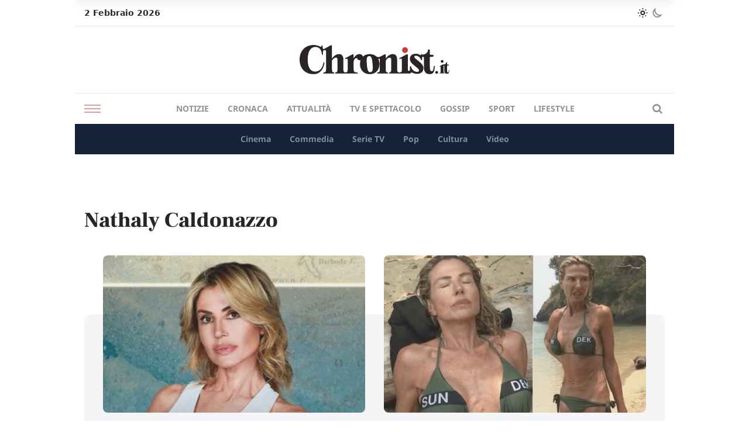

--- FILE ---
content_type: text/html; charset=UTF-8
request_url: https://chronist.it/tag/nathaly-caldonazzo/
body_size: 13771
content:
<!DOCTYPE html>
<html lang="it-IT">
<head>
  <meta charset="UTF-8">
  <meta name="viewport" content="width=device-width, initial-scale=1.0">
  <meta http-equiv="X-UA-Compatible" content="ie=edge">

  <!-- Init dark mode -->
  <script>
    // On page load or when changing themes, best to add inline in `head` to avoid FOUC
    if (localStorage.chronistScreenMode === 'dark' || (!('chronistScreenMode' in localStorage) && window.matchMedia('(prefers-color-scheme: dark)').matches)) {
      document.documentElement.classList.add('dark')
    } else {
      document.documentElement.classList.remove('dark')
    }
  </script>

  <meta name='robots' content='noindex, follow' />

	<!-- This site is optimized with the Yoast SEO Premium plugin v23.2 (Yoast SEO v26.8) - https://yoast.com/product/yoast-seo-premium-wordpress/ -->
	<title>Nathaly Caldonazzo - Chronist</title>
	<meta name="description" content="Chronist Nathaly Caldonazzo" />
	<meta property="og:locale" content="it_IT" />
	<meta property="og:type" content="article" />
	<meta property="og:title" content="Nathaly Caldonazzo" />
	<meta property="og:description" content="Chronist - Nathaly Caldonazzo %" />
	<meta property="og:url" content="https://chronist.it/tag/nathaly-caldonazzo/" />
	<meta property="og:site_name" content="Chronist" />
	<meta name="twitter:card" content="summary_large_image" />
	<script type="application/ld+json" class="yoast-schema-graph">{"@context":"https://schema.org","@graph":[{"@type":"CollectionPage","@id":"https://chronist.it/tag/nathaly-caldonazzo/","url":"https://chronist.it/tag/nathaly-caldonazzo/","name":"Nathaly Caldonazzo - Chronist","isPartOf":{"@id":"https://chronist.it/#website"},"primaryImageOfPage":{"@id":"https://chronist.it/tag/nathaly-caldonazzo/#primaryimage"},"image":{"@id":"https://chronist.it/tag/nathaly-caldonazzo/#primaryimage"},"thumbnailUrl":"https://chronist.it/wp-content/uploads/2023/05/Nathaly-Caldonazzo-smaschera-gli-autori-dellIsola-dei-Famosi-Mi-chiedono-di-litigare-con-Cecchi-Paone.png","description":"Chronist Nathaly Caldonazzo","breadcrumb":{"@id":"https://chronist.it/tag/nathaly-caldonazzo/#breadcrumb"},"inLanguage":"it-IT"},{"@type":"ImageObject","inLanguage":"it-IT","@id":"https://chronist.it/tag/nathaly-caldonazzo/#primaryimage","url":"https://chronist.it/wp-content/uploads/2023/05/Nathaly-Caldonazzo-smaschera-gli-autori-dellIsola-dei-Famosi-Mi-chiedono-di-litigare-con-Cecchi-Paone.png","contentUrl":"https://chronist.it/wp-content/uploads/2023/05/Nathaly-Caldonazzo-smaschera-gli-autori-dellIsola-dei-Famosi-Mi-chiedono-di-litigare-con-Cecchi-Paone.png","width":1200,"height":720,"caption":"Nathaly Caldonazzo smaschera gli autori dell'Isola dei Famosi Guardate che sono loro che Mi chiedono di litigare con Cecchi Paone"},{"@type":"BreadcrumbList","@id":"https://chronist.it/tag/nathaly-caldonazzo/#breadcrumb","itemListElement":[{"@type":"ListItem","position":1,"name":"Home","item":"https://chronist.it/"},{"@type":"ListItem","position":2,"name":"Nathaly Caldonazzo"}]},{"@type":"WebSite","@id":"https://chronist.it/#website","url":"https://chronist.it/","name":"Chronist.it","description":"L&#039;informazione dritta al punto.","publisher":{"@id":"https://chronist.it/#organization"},"potentialAction":[{"@type":"SearchAction","target":{"@type":"EntryPoint","urlTemplate":"https://chronist.it/?s={search_term_string}"},"query-input":{"@type":"PropertyValueSpecification","valueRequired":true,"valueName":"search_term_string"}}],"inLanguage":"it-IT"},{"@type":"Organization","@id":"https://chronist.it/#organization","name":"Chronist srl","url":"https://chronist.it/","logo":{"@type":"ImageObject","inLanguage":"it-IT","@id":"https://chronist.it/#/schema/logo/image/","url":"https://chronist.it/wp-content/uploads/2022/10/Chronist_Logo_Tavola-disegno-1.png","contentUrl":"https://chronist.it/wp-content/uploads/2022/10/Chronist_Logo_Tavola-disegno-1.png","width":2048,"height":535,"caption":"Chronist srl"},"image":{"@id":"https://chronist.it/#/schema/logo/image/"}}]}</script>
	<!-- / Yoast SEO Premium plugin. -->


<link rel='dns-prefetch' href='//cdn.iubenda.com' />
<link rel='dns-prefetch' href='//www.googletagmanager.com' />
<script type="text/javascript" id="wpp-js" src="https://chronist.it/wp-content/plugins/wordpress-popular-posts/assets/js/wpp.min.js?ver=7.3.6" data-sampling="0" data-sampling-rate="100" data-api-url="https://chronist.it/wp-json/wordpress-popular-posts" data-post-id="0" data-token="4074c528aa" data-lang="0" data-debug="0"></script>
<link rel="alternate" type="application/rss+xml" title="Chronist &raquo; Nathaly Caldonazzo Feed del tag" href="https://chronist.it/tag/nathaly-caldonazzo/feed/" />
<style id='wp-img-auto-sizes-contain-inline-css' type='text/css'>
img:is([sizes=auto i],[sizes^="auto," i]){contain-intrinsic-size:3000px 1500px}
/*# sourceURL=wp-img-auto-sizes-contain-inline-css */
</style>

<style id='wp-emoji-styles-inline-css' type='text/css'>

	img.wp-smiley, img.emoji {
		display: inline !important;
		border: none !important;
		box-shadow: none !important;
		height: 1em !important;
		width: 1em !important;
		margin: 0 0.07em !important;
		vertical-align: -0.1em !important;
		background: none !important;
		padding: 0 !important;
	}
/*# sourceURL=wp-emoji-styles-inline-css */
</style>
<link rel='stylesheet' id='wp-block-library-css' href='https://chronist.it/wp-includes/css/dist/block-library/style.min.css?ver=6.9' type='text/css' media='all' />
<style id='global-styles-inline-css' type='text/css'>
:root{--wp--preset--aspect-ratio--square: 1;--wp--preset--aspect-ratio--4-3: 4/3;--wp--preset--aspect-ratio--3-4: 3/4;--wp--preset--aspect-ratio--3-2: 3/2;--wp--preset--aspect-ratio--2-3: 2/3;--wp--preset--aspect-ratio--16-9: 16/9;--wp--preset--aspect-ratio--9-16: 9/16;--wp--preset--color--black: #000000;--wp--preset--color--cyan-bluish-gray: #abb8c3;--wp--preset--color--white: #ffffff;--wp--preset--color--pale-pink: #f78da7;--wp--preset--color--vivid-red: #cf2e2e;--wp--preset--color--luminous-vivid-orange: #ff6900;--wp--preset--color--luminous-vivid-amber: #fcb900;--wp--preset--color--light-green-cyan: #7bdcb5;--wp--preset--color--vivid-green-cyan: #00d084;--wp--preset--color--pale-cyan-blue: #8ed1fc;--wp--preset--color--vivid-cyan-blue: #0693e3;--wp--preset--color--vivid-purple: #9b51e0;--wp--preset--gradient--vivid-cyan-blue-to-vivid-purple: linear-gradient(135deg,rgb(6,147,227) 0%,rgb(155,81,224) 100%);--wp--preset--gradient--light-green-cyan-to-vivid-green-cyan: linear-gradient(135deg,rgb(122,220,180) 0%,rgb(0,208,130) 100%);--wp--preset--gradient--luminous-vivid-amber-to-luminous-vivid-orange: linear-gradient(135deg,rgb(252,185,0) 0%,rgb(255,105,0) 100%);--wp--preset--gradient--luminous-vivid-orange-to-vivid-red: linear-gradient(135deg,rgb(255,105,0) 0%,rgb(207,46,46) 100%);--wp--preset--gradient--very-light-gray-to-cyan-bluish-gray: linear-gradient(135deg,rgb(238,238,238) 0%,rgb(169,184,195) 100%);--wp--preset--gradient--cool-to-warm-spectrum: linear-gradient(135deg,rgb(74,234,220) 0%,rgb(151,120,209) 20%,rgb(207,42,186) 40%,rgb(238,44,130) 60%,rgb(251,105,98) 80%,rgb(254,248,76) 100%);--wp--preset--gradient--blush-light-purple: linear-gradient(135deg,rgb(255,206,236) 0%,rgb(152,150,240) 100%);--wp--preset--gradient--blush-bordeaux: linear-gradient(135deg,rgb(254,205,165) 0%,rgb(254,45,45) 50%,rgb(107,0,62) 100%);--wp--preset--gradient--luminous-dusk: linear-gradient(135deg,rgb(255,203,112) 0%,rgb(199,81,192) 50%,rgb(65,88,208) 100%);--wp--preset--gradient--pale-ocean: linear-gradient(135deg,rgb(255,245,203) 0%,rgb(182,227,212) 50%,rgb(51,167,181) 100%);--wp--preset--gradient--electric-grass: linear-gradient(135deg,rgb(202,248,128) 0%,rgb(113,206,126) 100%);--wp--preset--gradient--midnight: linear-gradient(135deg,rgb(2,3,129) 0%,rgb(40,116,252) 100%);--wp--preset--font-size--small: 13px;--wp--preset--font-size--medium: 20px;--wp--preset--font-size--large: 36px;--wp--preset--font-size--x-large: 42px;--wp--preset--spacing--20: 0.44rem;--wp--preset--spacing--30: 0.67rem;--wp--preset--spacing--40: 1rem;--wp--preset--spacing--50: 1.5rem;--wp--preset--spacing--60: 2.25rem;--wp--preset--spacing--70: 3.38rem;--wp--preset--spacing--80: 5.06rem;--wp--preset--shadow--natural: 6px 6px 9px rgba(0, 0, 0, 0.2);--wp--preset--shadow--deep: 12px 12px 50px rgba(0, 0, 0, 0.4);--wp--preset--shadow--sharp: 6px 6px 0px rgba(0, 0, 0, 0.2);--wp--preset--shadow--outlined: 6px 6px 0px -3px rgb(255, 255, 255), 6px 6px rgb(0, 0, 0);--wp--preset--shadow--crisp: 6px 6px 0px rgb(0, 0, 0);}:where(.is-layout-flex){gap: 0.5em;}:where(.is-layout-grid){gap: 0.5em;}body .is-layout-flex{display: flex;}.is-layout-flex{flex-wrap: wrap;align-items: center;}.is-layout-flex > :is(*, div){margin: 0;}body .is-layout-grid{display: grid;}.is-layout-grid > :is(*, div){margin: 0;}:where(.wp-block-columns.is-layout-flex){gap: 2em;}:where(.wp-block-columns.is-layout-grid){gap: 2em;}:where(.wp-block-post-template.is-layout-flex){gap: 1.25em;}:where(.wp-block-post-template.is-layout-grid){gap: 1.25em;}.has-black-color{color: var(--wp--preset--color--black) !important;}.has-cyan-bluish-gray-color{color: var(--wp--preset--color--cyan-bluish-gray) !important;}.has-white-color{color: var(--wp--preset--color--white) !important;}.has-pale-pink-color{color: var(--wp--preset--color--pale-pink) !important;}.has-vivid-red-color{color: var(--wp--preset--color--vivid-red) !important;}.has-luminous-vivid-orange-color{color: var(--wp--preset--color--luminous-vivid-orange) !important;}.has-luminous-vivid-amber-color{color: var(--wp--preset--color--luminous-vivid-amber) !important;}.has-light-green-cyan-color{color: var(--wp--preset--color--light-green-cyan) !important;}.has-vivid-green-cyan-color{color: var(--wp--preset--color--vivid-green-cyan) !important;}.has-pale-cyan-blue-color{color: var(--wp--preset--color--pale-cyan-blue) !important;}.has-vivid-cyan-blue-color{color: var(--wp--preset--color--vivid-cyan-blue) !important;}.has-vivid-purple-color{color: var(--wp--preset--color--vivid-purple) !important;}.has-black-background-color{background-color: var(--wp--preset--color--black) !important;}.has-cyan-bluish-gray-background-color{background-color: var(--wp--preset--color--cyan-bluish-gray) !important;}.has-white-background-color{background-color: var(--wp--preset--color--white) !important;}.has-pale-pink-background-color{background-color: var(--wp--preset--color--pale-pink) !important;}.has-vivid-red-background-color{background-color: var(--wp--preset--color--vivid-red) !important;}.has-luminous-vivid-orange-background-color{background-color: var(--wp--preset--color--luminous-vivid-orange) !important;}.has-luminous-vivid-amber-background-color{background-color: var(--wp--preset--color--luminous-vivid-amber) !important;}.has-light-green-cyan-background-color{background-color: var(--wp--preset--color--light-green-cyan) !important;}.has-vivid-green-cyan-background-color{background-color: var(--wp--preset--color--vivid-green-cyan) !important;}.has-pale-cyan-blue-background-color{background-color: var(--wp--preset--color--pale-cyan-blue) !important;}.has-vivid-cyan-blue-background-color{background-color: var(--wp--preset--color--vivid-cyan-blue) !important;}.has-vivid-purple-background-color{background-color: var(--wp--preset--color--vivid-purple) !important;}.has-black-border-color{border-color: var(--wp--preset--color--black) !important;}.has-cyan-bluish-gray-border-color{border-color: var(--wp--preset--color--cyan-bluish-gray) !important;}.has-white-border-color{border-color: var(--wp--preset--color--white) !important;}.has-pale-pink-border-color{border-color: var(--wp--preset--color--pale-pink) !important;}.has-vivid-red-border-color{border-color: var(--wp--preset--color--vivid-red) !important;}.has-luminous-vivid-orange-border-color{border-color: var(--wp--preset--color--luminous-vivid-orange) !important;}.has-luminous-vivid-amber-border-color{border-color: var(--wp--preset--color--luminous-vivid-amber) !important;}.has-light-green-cyan-border-color{border-color: var(--wp--preset--color--light-green-cyan) !important;}.has-vivid-green-cyan-border-color{border-color: var(--wp--preset--color--vivid-green-cyan) !important;}.has-pale-cyan-blue-border-color{border-color: var(--wp--preset--color--pale-cyan-blue) !important;}.has-vivid-cyan-blue-border-color{border-color: var(--wp--preset--color--vivid-cyan-blue) !important;}.has-vivid-purple-border-color{border-color: var(--wp--preset--color--vivid-purple) !important;}.has-vivid-cyan-blue-to-vivid-purple-gradient-background{background: var(--wp--preset--gradient--vivid-cyan-blue-to-vivid-purple) !important;}.has-light-green-cyan-to-vivid-green-cyan-gradient-background{background: var(--wp--preset--gradient--light-green-cyan-to-vivid-green-cyan) !important;}.has-luminous-vivid-amber-to-luminous-vivid-orange-gradient-background{background: var(--wp--preset--gradient--luminous-vivid-amber-to-luminous-vivid-orange) !important;}.has-luminous-vivid-orange-to-vivid-red-gradient-background{background: var(--wp--preset--gradient--luminous-vivid-orange-to-vivid-red) !important;}.has-very-light-gray-to-cyan-bluish-gray-gradient-background{background: var(--wp--preset--gradient--very-light-gray-to-cyan-bluish-gray) !important;}.has-cool-to-warm-spectrum-gradient-background{background: var(--wp--preset--gradient--cool-to-warm-spectrum) !important;}.has-blush-light-purple-gradient-background{background: var(--wp--preset--gradient--blush-light-purple) !important;}.has-blush-bordeaux-gradient-background{background: var(--wp--preset--gradient--blush-bordeaux) !important;}.has-luminous-dusk-gradient-background{background: var(--wp--preset--gradient--luminous-dusk) !important;}.has-pale-ocean-gradient-background{background: var(--wp--preset--gradient--pale-ocean) !important;}.has-electric-grass-gradient-background{background: var(--wp--preset--gradient--electric-grass) !important;}.has-midnight-gradient-background{background: var(--wp--preset--gradient--midnight) !important;}.has-small-font-size{font-size: var(--wp--preset--font-size--small) !important;}.has-medium-font-size{font-size: var(--wp--preset--font-size--medium) !important;}.has-large-font-size{font-size: var(--wp--preset--font-size--large) !important;}.has-x-large-font-size{font-size: var(--wp--preset--font-size--x-large) !important;}
/*# sourceURL=global-styles-inline-css */
</style>

<style id='classic-theme-styles-inline-css' type='text/css'>
/*! This file is auto-generated */
.wp-block-button__link{color:#fff;background-color:#32373c;border-radius:9999px;box-shadow:none;text-decoration:none;padding:calc(.667em + 2px) calc(1.333em + 2px);font-size:1.125em}.wp-block-file__button{background:#32373c;color:#fff;text-decoration:none}
/*# sourceURL=/wp-includes/css/classic-themes.min.css */
</style>
<link rel='stylesheet' id='contact-form-7-css' href='https://chronist.it/wp-content/plugins/contact-form-7/includes/css/styles.css?ver=6.1.4' type='text/css' media='all' />
<link rel='stylesheet' id='gn-frontend-gnfollow-style-css' href='https://chronist.it/wp-content/plugins/gn-publisher/assets/css/gn-frontend-gnfollow.min.css?ver=1.5.26' type='text/css' media='all' />
<link rel='stylesheet' id='wpa-css-css' href='https://chronist.it/wp-content/plugins/honeypot/includes/css/wpa.css?ver=2.3.04' type='text/css' media='all' />
<link rel='stylesheet' id='wordpress-popular-posts-css-css' href='https://chronist.it/wp-content/plugins/wordpress-popular-posts/assets/css/wpp.css?ver=7.3.6' type='text/css' media='all' />
<link rel='stylesheet' id='chronist-style-css' href='https://chronist.it/wp-content/themes/chronist-ads/style.css?ver=1698336287' type='text/css' media='all' />
<link rel='stylesheet' id='chronist-fontello-css' href='https://chronist.it/wp-content/themes/chronist-ads/assets/fontello/css/fontello.css?ver=1698336287' type='text/css' media='all' />
<link rel='stylesheet' id='chronist-dynamic-style-css' href='https://chronist.it/wp-content/themes/chronist-ads/build/index.css?ver=1698336287' type='text/css' media='all' />

<script  type="text/javascript" class=" _iub_cs_skip" type="text/javascript" id="iubenda-head-inline-scripts-0">
/* <![CDATA[ */
var _iub = _iub || [];
_iub.csConfiguration = {"askConsentAtCookiePolicyUpdate":true,"enableTcf":true,"floatingPreferencesButtonDisplay":"bottom-right","googleAdditionalConsentMode":true,"perPurposeConsent":true,"siteId":3198300,"tcfPurposes":{"2":"consent_only","3":"consent_only","4":"consent_only","5":"consent_only","6":"consent_only","7":"consent_only","8":"consent_only","9":"consent_only","10":"consent_only"},"whitelabel":false,"cookiePolicyId":80005104,"lang":"it", "banner":{ "acceptButtonCaptionColor":"#FFFFFF","acceptButtonColor":"#0073CE","acceptButtonDisplay":true,"backgroundColor":"#FFFFFF","closeButtonRejects":true,"customizeButtonCaptionColor":"#4D4D4D","customizeButtonColor":"#DADADA","customizeButtonDisplay":true,"explicitWithdrawal":true,"listPurposes":true,"position":"float-top-center","textColor":"#000000" }};

//# sourceURL=iubenda-head-inline-scripts-0
/* ]]> */
</script>
<script  type="text/javascript" class=" _iub_cs_skip" type="text/javascript" src="//cdn.iubenda.com/cs/tcf/stub-v2.js?ver=3.12.5" id="iubenda-head-scripts-0-js"></script>
<script  type="text/javascript" class=" _iub_cs_skip" type="text/javascript" src="//cdn.iubenda.com/cs/tcf/safe-tcf-v2.js?ver=3.12.5" id="iubenda-head-scripts-1-js"></script>
<script  type="text/javascript" charset="UTF-8" async="" class=" _iub_cs_skip" type="text/javascript" src="//cdn.iubenda.com/cs/iubenda_cs.js?ver=3.12.5" id="iubenda-head-scripts-2-js"></script>
<script type="text/javascript" src="https://chronist.it/wp-includes/js/jquery/jquery.min.js?ver=3.7.1" id="jquery-core-js"></script>
<script type="text/javascript" src="https://chronist.it/wp-includes/js/jquery/jquery-migrate.min.js?ver=3.4.1" id="jquery-migrate-js"></script>

<!-- Snippet del tag Google (gtag.js) aggiunto da Site Kit -->
<!-- Snippet Google Analytics aggiunto da Site Kit -->
<script type="text/javascript" src="https://www.googletagmanager.com/gtag/js?id=GT-P3MGCQB" id="google_gtagjs-js" async></script>
<script type="text/javascript" id="google_gtagjs-js-after">
/* <![CDATA[ */
window.dataLayer = window.dataLayer || [];function gtag(){dataLayer.push(arguments);}
gtag("set","linker",{"domains":["chronist.it"]});
gtag("js", new Date());
gtag("set", "developer_id.dZTNiMT", true);
gtag("config", "GT-P3MGCQB");
//# sourceURL=google_gtagjs-js-after
/* ]]> */
</script>
<meta name="generator" content="WordPress 6.9" />
<meta name="generator" content="Site Kit by Google 1.170.0" />            <style id="wpp-loading-animation-styles">@-webkit-keyframes bgslide{from{background-position-x:0}to{background-position-x:-200%}}@keyframes bgslide{from{background-position-x:0}to{background-position-x:-200%}}.wpp-widget-block-placeholder,.wpp-shortcode-placeholder{margin:0 auto;width:60px;height:3px;background:#dd3737;background:linear-gradient(90deg,#dd3737 0%,#571313 10%,#dd3737 100%);background-size:200% auto;border-radius:3px;-webkit-animation:bgslide 1s infinite linear;animation:bgslide 1s infinite linear}</style>
            <meta name="google-site-verification" content="YDp4EQ-WM7cA5CKq2SXu-EAbZhRjuoEEHClxEXqOyNE"><!-- Nessuna versione HTML AMP disponibile per questo URL. -->
<!-- Snippet Google Tag Manager aggiunto da Site Kit -->
<script type="text/javascript">
/* <![CDATA[ */

			( function( w, d, s, l, i ) {
				w[l] = w[l] || [];
				w[l].push( {'gtm.start': new Date().getTime(), event: 'gtm.js'} );
				var f = d.getElementsByTagName( s )[0],
					j = d.createElement( s ), dl = l != 'dataLayer' ? '&l=' + l : '';
				j.async = true;
				j.src = 'https://www.googletagmanager.com/gtm.js?id=' + i + dl;
				f.parentNode.insertBefore( j, f );
			} )( window, document, 'script', 'dataLayer', 'GTM-KTQGPC9F' );
			
/* ]]> */
</script>

<!-- Termina lo snippet Google Tag Manager aggiunto da Site Kit -->
<link rel="icon" href="https://chronist.it/wp-content/uploads/2022/06/cropped-favicon-chronist-32x32.jpeg" sizes="32x32" />
<link rel="icon" href="https://chronist.it/wp-content/uploads/2022/06/cropped-favicon-chronist-192x192.jpeg" sizes="192x192" />
<link rel="apple-touch-icon" href="https://chronist.it/wp-content/uploads/2022/06/cropped-favicon-chronist-180x180.jpeg" />
<meta name="msapplication-TileImage" content="https://chronist.it/wp-content/uploads/2022/06/cropped-favicon-chronist-270x270.jpeg" />

  <!-- Start cookieyes banner -->
  <!-- <script id="cookieyes" type="text/javascript" src="https://cdn-cookieyes.com/client_data/2c3d43b26d72e3f22adb4494/script.js"></script> -->
  <!-- End cookieyes banner -->
  <script src="https://cdn.dopamina.beintoo.net/scripts/tags.js" async></script>
  <script>
    // Init
    window.beintootag = [];
  </script>
</head>

<body class="archive tag tag-nathaly-caldonazzo tag-3320 wp-embed-responsive wp-theme-chronist-ads bg-white dark:bg-dark-300 text-dark-100 dark:text-light-100 h-full">

<!-- Ad: skin -->
<div style="height:1px;width:1px;" id="skin" class="ad"><script>window.beintootag.push("skin");</script></div>
<!-- Inizio wrapper -->
<div class="flex flex-col h-full min-h-screen">
  <div class="relative content_with_ad bg-white dark:bg-dark-300 mx-auto">

    <!-- Ad mobile: footer_atf -->
    <div id="footer_atf-container" class="flex md:hidden justify-center">
      <div style="width:320px;" id="footer_atf"><script>window.beintootag.push("footer_atf");</script></div>    </div>

    <!-- Header -->
    <header class="sticky top-0 md:relative header-full z-20">
  <!-- Top bar -->
  <div id="top-bar" class="w-full hidden md:block bg-white dark:bg-dark-200">
    <div class="container flex items-center py-2 mx-auto px-4 border-b border-gray-200 dark:border-transparent">
      <div class="flex-1">      
        <p class="text-sm font-bold">
          2 Febbraio 2026        </p>
      </div>
  
      <div class="flex items-center">
        <ul class="flex text-sm gap-4">
          <li>
            <button id="light-mode" class="bg-transparent text-sm opacity-100 dark:opacity-50 hover:opacity-100 hover:text-primary dark:hover:opacity-100 transition-all">
              <i class="icon-sun text-lg"></i>
            </button>
          </li>
          <li>
            <button id="dark-mode" class="bg-transparent text-sm opacity-50 dark:opacity-100 dark:hover:opacity-100 hover:opacity-100 hover:text-primary dark:hover:text-primary transition-all">
              <i class="icon-moon text-lg"></i>
            </button>
          </li>
        </ul>
      </div>
    </div>
  </div> <!-- fine top bar -->

  <!-- Center bar (logo) -->
  <div class="w-full mx-auto relative z-50 main-nav-wrapper border-b border-b-gray-200 dark:border-b-gray-900 md:border-none">
    <div class="bg-white dark:bg-dark-300 relative container mx-auto z-20">
      <div class="w-full px-4 py-2 md:py-0 md:px-0 flex items-center justify-between md:justify-center">
        <button class="menu-trigger md:hidden group">
          <span class="block h-[2px] w-[28px] bg-primary opacity-50 group-hover:opacity-100 my-1 mx-auto"></span>
          <span class="block h-[2px] w-[28px] bg-primary opacity-50 group-hover:opacity-100 my-1 mx-auto"></span>
          <span class="block h-[2px] w-[28px] bg-primary opacity-50 group-hover:opacity-100 my-1 mx-auto"></span>
        </button>
  
        <a class="logo-link block my-4 md:my-8" href="https://chronist.it">
          <img class="dark-mode hidden dark:block extended-logo h-[25px] md:h-[50px] w-auto" src="https://chronist.it/wp-content/themes/chronist-ads/img/logo-light.svg" alt="Nathaly Caldonazzo smaschera gli autori dell&#8217;Isola dei Famosi: &#8220;Mi chiedono di litigare con Cecchi Paone&#8221; (header logo)" />
          <img class="light-mode block dark:hidden extended-logo h-[25px] md:h-[50px] w-auto" src="https://chronist.it/wp-content/themes/chronist-ads/img/logo-dark.svg" alt="Nathaly Caldonazzo smaschera gli autori dell&#8217;Isola dei Famosi: &#8220;Mi chiedono di litigare con Cecchi Paone&#8221; (header logo)" />
        </a>
  
        <div class="md:hidden">
          <i class="search-trigger icon-search text-lg cursor-pointer opacity-50 hover:opacity-100 transition-opacity" aria-hidden="true"></i>
        </div>
      </div>
    </div><!-- fine center bar -->

    <!-- Bottom bar (navigation) -->
    <div class="bg-white dark:bg-dark-300 hidden md:block container mx-auto border-t border-b border-gray-200 dark:border-neutral-800">
      <div class="relative flex">
        <button class="menu-trigger group ml-4">
          <span class="block h-[2px] w-[28px] bg-primary opacity-50 group-hover:opacity-100 my-1 mx-auto"></span>
          <span class="block h-[2px] w-[28px] bg-primary opacity-50 group-hover:opacity-100 my-1 mx-auto"></span>
          <span class="block h-[2px] w-[28px] bg-primary opacity-50 group-hover:opacity-100 my-1 mx-auto"></span>
        </button>

        <nav class="flex-1 w-full">
          <!-- Inject category colors in the DOM -->
          <span class="opacity-0 bg-cinema"></span>
          <span class="opacity-0 bg-serie-tv"></span>
          <span class="opacity-0 bg-cultura"></span>
          <span class="opacity-0 bg-gossip"></span>
          <span class="opacity-0 bg-tv-e-spettacolo"></span>
          <ul id="menu-toheader" class="flex items-center justify-center px-4"><li  id="menu-item-802" class="menu-item menu-item-type-custom menu-item-object-custom menu-item-home menu-item-has-children dropdown group nav-item nav-item-802"><a href="https://chronist.it/" class="block font-meta font-bold text-sm uppercase p-4 nav-link whitespace-nowrap opacity:50 hover:opacity-100 transition-all opacity-50 hover:opacity-100 dropdown-toggle group-hover:opacity-100" data-bs-toggle="dropdown" aria-haspopup="true" aria-expanded="false">Notizie</a>
<ul class="dropdown-menu bg-secondary-100 dark:bg-dark-200 group flex left-0 w-full justify-center text-light-100 absolute opacity-0 pointer-events-none group-hover:opacity-100 group-hover:pointer-events-auto transition-all depth_0">
	<li  id="menu-item-806" class="menu-item menu-item-type-taxonomy menu-item-object-category nav-item nav-item-806"><a href="https://chronist.it/category/cinema/" class="block font-meta font-bold text-sm p-4 dropdown-item whitespace-nowrap opacity:50 hover:opacity-100 transition-all opacity-50 hover:opacity-100">Cinema</a></li>
	<li  id="menu-item-24736" class="menu-item menu-item-type-taxonomy menu-item-object-category nav-item nav-item-24736"><a href="https://chronist.it/category/commedia/" class="block font-meta font-bold text-sm p-4 dropdown-item whitespace-nowrap opacity:50 hover:opacity-100 transition-all opacity-50 hover:opacity-100">Commedia</a></li>
	<li  id="menu-item-799" class="menu-item menu-item-type-taxonomy menu-item-object-category nav-item nav-item-799"><a href="https://chronist.it/category/serie-tv/" class="block font-meta font-bold text-sm p-4 dropdown-item whitespace-nowrap opacity:50 hover:opacity-100 transition-all opacity-50 hover:opacity-100">Serie TV</a></li>
	<li  id="menu-item-54595" class="menu-item menu-item-type-taxonomy menu-item-object-category nav-item nav-item-54595"><a href="https://chronist.it/category/pop/" class="block font-meta font-bold text-sm p-4 dropdown-item whitespace-nowrap opacity:50 hover:opacity-100 transition-all opacity-50 hover:opacity-100">Pop</a></li>
	<li  id="menu-item-15062" class="menu-item menu-item-type-taxonomy menu-item-object-category nav-item nav-item-15062"><a href="https://chronist.it/category/cultura/" class="block font-meta font-bold text-sm p-4 dropdown-item whitespace-nowrap opacity:50 hover:opacity-100 transition-all opacity-50 hover:opacity-100">Cultura</a></li>
	<li  id="menu-item-27962" class="menu-item menu-item-type-post_type menu-item-object-page nav-item nav-item-27962"><a href="https://chronist.it/video/" class="block font-meta font-bold text-sm p-4 dropdown-item whitespace-nowrap opacity:50 hover:opacity-100 transition-all opacity-50 hover:opacity-100">Video</a></li>
</ul>
</li>
<li  id="menu-item-808" class="menu-item menu-item-type-taxonomy menu-item-object-category nav-item nav-item-808"><a href="https://chronist.it/category/cronaca/" class="block font-meta font-bold text-sm uppercase p-4 nav-link whitespace-nowrap opacity:50 hover:opacity-100 transition-all opacity-50 hover:opacity-100">Cronaca</a></li>
<li  id="menu-item-24735" class="menu-item menu-item-type-taxonomy menu-item-object-category nav-item nav-item-24735"><a href="https://chronist.it/category/attualita/" class="block font-meta font-bold text-sm uppercase p-4 nav-link whitespace-nowrap opacity:50 hover:opacity-100 transition-all opacity-50 hover:opacity-100">Attualità</a></li>
<li  id="menu-item-6784" class="menu-item menu-item-type-taxonomy menu-item-object-category nav-item nav-item-6784"><a href="https://chronist.it/category/tv-e-spettacolo-2/" class="block font-meta font-bold text-sm uppercase p-4 nav-link whitespace-nowrap opacity:50 hover:opacity-100 transition-all opacity-50 hover:opacity-100">Tv e Spettacolo</a></li>
<li  id="menu-item-807" class="menu-item menu-item-type-taxonomy menu-item-object-category nav-item nav-item-807"><a href="https://chronist.it/category/gossip/" class="block font-meta font-bold text-sm uppercase p-4 nav-link whitespace-nowrap opacity:50 hover:opacity-100 transition-all opacity-50 hover:opacity-100">Gossip</a></li>
<li  id="menu-item-107443" class="menu-item menu-item-type-taxonomy menu-item-object-category nav-item nav-item-107443"><a href="https://chronist.it/category/sport/" class="block font-meta font-bold text-sm uppercase p-4 nav-link whitespace-nowrap opacity:50 hover:opacity-100 transition-all opacity-50 hover:opacity-100">Sport</a></li>
<li  id="menu-item-24738" class="menu-item menu-item-type-taxonomy menu-item-object-category nav-item nav-item-24738"><a href="https://chronist.it/category/lifestyle/" class="block font-meta font-bold text-sm uppercase p-4 nav-link whitespace-nowrap opacity:50 hover:opacity-100 transition-all opacity-50 hover:opacity-100">Lifestyle</a></li>
</ul>        </nav>

        <div class="header-search-button self-center mr-4">
          <i class="search-trigger icon-search text-lg cursor-pointer opacity-50 hover:opacity-100 transition-opacity" aria-hidden="true"></i>
        </div>
      </div>
    </div><!-- fine bottom bar (navigation) -->
  </div>

</header>
    <header class="header-mini hidden md:block fixed w-full left-0 top-0 z-50 -translate-y-full transition-transform">
  <!-- Center bar (logo) -->
  <div class="content_with_ad max-w-[1320px] mx-auto">
    <div class="bg-white dark:bg-dark-300 relative container mx-auto z-20 border-b border-gray-200 dark:border-transparent">
      <div class="w-full px-4 py-0 flex items-center justify-between">
        <button class="menu-trigger group">
          <span class="block h-[2px] w-[28px] bg-primary opacity-50 group-hover:opacity-100 my-1 mx-auto"></span>
          <span class="block h-[2px] w-[28px] bg-primary opacity-50 group-hover:opacity-100 my-1 mx-auto"></span>
          <span class="block h-[2px] w-[28px] bg-primary opacity-50 group-hover:opacity-100 my-1 mx-auto"></span>
        </button>
  
        <a class="logo-link block my-4" href="https://chronist.it">
          <img class="extended-logo hidden dark:block h-[25px] w-auto" src="https://chronist.it/wp-content/themes/chronist-ads/img/logo-light.svg" alt="Nathaly Caldonazzo smaschera gli autori dell&#8217;Isola dei Famosi: &#8220;Mi chiedono di litigare con Cecchi Paone&#8221; (header logo)" />
          <img class="extended-logo block dark:hidden h-[25px] w-auto" src="https://chronist.it/wp-content/themes/chronist-ads/img/logo-dark.svg" alt="Nathaly Caldonazzo smaschera gli autori dell&#8217;Isola dei Famosi: &#8220;Mi chiedono di litigare con Cecchi Paone&#8221; (header logo)" />
        </a>
  
        <div>
          <i class="search-trigger icon-search text-lg cursor-pointer opacity-50 hover:opacity-100 transition-opacity" aria-hidden="true"></i>
        </div>
      </div>
    </div><!-- fine center bar -->

    <!-- Bottom bar (navigation) -->
    <div class="content_with_ad container navigation absolute -translate-y-full -translate-x-1/2 left-1/2 bg-white dark:bg-dark-200 hidden md:block mx-auto border-b dark:border-t border-gray-200 dark:border-t-neutral-800 dark:border-b-transparent max-w-[1320px]">
      <div class="relative flex">
        <nav class="flex-1 w-full">
          <ul id="menu-toheader-1" class="flex items-center justify-center px-4"><li  class="menu-item menu-item-type-custom menu-item-object-custom menu-item-home menu-item-has-children dropdown group nav-item nav-item-802"><a href="https://chronist.it/" class="block font-meta font-bold text-sm uppercase p-4 nav-link whitespace-nowrap opacity:50 hover:opacity-100 transition-all opacity-50 hover:opacity-100 dropdown-toggle group-hover:opacity-100" data-bs-toggle="dropdown" aria-haspopup="true" aria-expanded="false">Notizie</a></li>
<li  class="menu-item menu-item-type-taxonomy menu-item-object-category nav-item nav-item-808"><a href="https://chronist.it/category/cronaca/" class="block font-meta font-bold text-sm uppercase p-4 nav-link whitespace-nowrap opacity:50 hover:opacity-100 transition-all opacity-50 hover:opacity-100">Cronaca</a></li>
<li  class="menu-item menu-item-type-taxonomy menu-item-object-category nav-item nav-item-24735"><a href="https://chronist.it/category/attualita/" class="block font-meta font-bold text-sm uppercase p-4 nav-link whitespace-nowrap opacity:50 hover:opacity-100 transition-all opacity-50 hover:opacity-100">Attualità</a></li>
<li  class="menu-item menu-item-type-taxonomy menu-item-object-category nav-item nav-item-6784"><a href="https://chronist.it/category/tv-e-spettacolo-2/" class="block font-meta font-bold text-sm uppercase p-4 nav-link whitespace-nowrap opacity:50 hover:opacity-100 transition-all opacity-50 hover:opacity-100">Tv e Spettacolo</a></li>
<li  class="menu-item menu-item-type-taxonomy menu-item-object-category nav-item nav-item-807"><a href="https://chronist.it/category/gossip/" class="block font-meta font-bold text-sm uppercase p-4 nav-link whitespace-nowrap opacity:50 hover:opacity-100 transition-all opacity-50 hover:opacity-100">Gossip</a></li>
<li  class="menu-item menu-item-type-taxonomy menu-item-object-category nav-item nav-item-107443"><a href="https://chronist.it/category/sport/" class="block font-meta font-bold text-sm uppercase p-4 nav-link whitespace-nowrap opacity:50 hover:opacity-100 transition-all opacity-50 hover:opacity-100">Sport</a></li>
<li  class="menu-item menu-item-type-taxonomy menu-item-object-category nav-item nav-item-24738"><a href="https://chronist.it/category/lifestyle/" class="block font-meta font-bold text-sm uppercase p-4 nav-link whitespace-nowrap opacity:50 hover:opacity-100 transition-all opacity-50 hover:opacity-100">Lifestyle</a></li>
</ul>        </nav>
      </div>
    </div><!-- fine bottom bar (navigation) -->
  </div>

</header>

    <!-- Inizio content-wrapper -->
    <div class="flex-1 mb-5 content-wrapper">
<!-- *
  Ad: Masthead atf
-->
<div id="masthead_atf-container" class="mb-0 mt-16 flex justify-center text-center">
  <div style="width:970px;" id="masthead_atf" class="flex items-center justify-center"><script>window.beintootag.push("masthead_atf");</script></div></div>

<main class="relative bg-white dark:bg-dark-300 flex w-full h-full px-0 mt-0 md:mt-[40px] md:px-4">
  <div class="container mx-auto">
    <div class="relative top-0 mb-8">
      <section class="w-full top-0 flex flex-col gap-2 z-10 px-4 md:px-0 py-2 mt-4 md:mt-8">
        <div class="flex items-center text-center md:text-left">
                      <h1 class="text-3xl xl:text-4xl font-bold font-title">Nathaly Caldonazzo</h1>
                  </div>
      </section>

      <!-- Sezione top -->
      <section class="relative">
                  <div class="relative flex flex-col md:flex-row flex-start">
            <div class="absolute bg-light-100 dark:bg-light-200 bottom-0 left-0 w-full md:rounded-xl h-[95%] md:h-[90%] z-0"></div>
            <div class="relative md:py-4 px-4 md:px-8 grid grid-cols-2 gap-8 mb-8">
                
                <article id="post-\35906" class="col-span-2 md:col-span-1  post-35906 post type-post status-publish format-standard has-post-thumbnail hentry category-tv-e-spettacolo-2 tag-mediaset tag-nathaly-caldonazzo" >
                  <div class="relative flex flex-col h-full">
                    <div class="flex-1 mt-4">
                      <a class="group block" href="https://chronist.it/tv-e-spettacolo-2/2023/05/09/nathaly-caldonazzo-smaschera-gli-autori-dellisola-dei-famosi-mi-chiedono-di-litigare-con-cecchi-paone/">
                        <div
                          style="background-image: url('https://chronist.it/wp-content/uploads/2023/05/Nathaly-Caldonazzo-smaschera-gli-autori-dellIsola-dei-Famosi-Mi-chiedono-di-litigare-con-Cecchi-Paone-1000x600.png'); background-size: cover; width:100%;"
                          class='opacity-90 bg-center rounded-lg pb-[60%] group-hover:opacity-100 transition-all'
                         ></div>
                      </a>
  
                      <div class="mt-8 mb-4 ">
                        <div class="my-4">
                          <div class="text-xs font-meta tracking-wider"><a class="text-primary text-opacity-80 hover:text-opacity-100 font-meta uppercase font-bold" href="https://chronist.it/category/tv-e-spettacolo-2/">Tv e Spettacolo</a></div>                        </div>
  
                        <h3>
                          <a href="https://chronist.it/tv-e-spettacolo-2/2023/05/09/nathaly-caldonazzo-smaschera-gli-autori-dellisola-dei-famosi-mi-chiedono-di-litigare-con-cecchi-paone/" class="block font-title text-3xl font-bold text-dark-100 dark:text-light-100 hover:text-gray-500 dark:hover:text-gray-400 transition-all">
                            Nathaly Caldonazzo smaschera gli autori dell&#8217;Isola dei Famosi: &#8220;Mi chiedono di litigare con Cecchi Paone&#8221;                          </a>
                        </h3>
                      </div>
   
                      <div class="my-4 text-lg">
                        <p class="my-4 text-meta text-base lg:text-lg">Ritrovatasi faccia a faccia con il "rivale" del reality, Alessandro Cecchi Paone, e nel frattempo redarguita da Vladimir Luxuria, per giustificare il suo atteggiamento, l'attrice...<a class="ml-1 text-primary text-sm font-bold text-opacity-50 hover:text-opacity-100" href="https://chronist.it/tv-e-spettacolo-2/2023/05/09/nathaly-caldonazzo-smaschera-gli-autori-dellisola-dei-famosi-mi-chiedono-di-litigare-con-cecchi-paone/">Continua a leggere</a></p>                      </div>
                    </div>
                  </div>
                </article>

                <!-- *
                  Ad mobile: box_atf
                -->
                <div style="width:300px;" id="box_atf" class="ad mx-auto my-4 block md:hidden w-full text-center"><script>window.beintootag.push("box_atf");</script></div>  
                <article id="post-\35186" class="col-span-2 md:col-span-1  post-35186 post type-post status-publish format-standard has-post-thumbnail hentry category-tv-e-spettacolo-2 tag-isola-dei-famosi tag-nathaly-caldonazzo tag-salute" >
                  <div class="relative flex flex-col h-full">
                    <div class="flex-1 mt-4">
                      <a class="group block" href="https://chronist.it/tv-e-spettacolo-2/2023/05/04/volete-farla-morire-la-salute-della-caldonazzo-allisola-preoccupa-i-fan-il-precedente/">
                        <div
                          style="background-image: url('https://chronist.it/wp-content/uploads/2023/05/Volete-farla-morire-la-salute-della-Caldonazzo-allIsola-preoccupano-i-fan-il-precedente-1000x600.png'); background-size: cover; width:100%;"
                          class='opacity-90 bg-center rounded-lg pb-[60%] group-hover:opacity-100 transition-all'
                         ></div>
                      </a>
  
                      <div class="mt-8 mb-4 ">
                        <div class="my-4">
                          <div class="text-xs font-meta tracking-wider"><a class="text-primary text-opacity-80 hover:text-opacity-100 font-meta uppercase font-bold" href="https://chronist.it/category/tv-e-spettacolo-2/">Tv e Spettacolo</a></div>                        </div>
  
                        <h3>
                          <a href="https://chronist.it/tv-e-spettacolo-2/2023/05/04/volete-farla-morire-la-salute-della-caldonazzo-allisola-preoccupa-i-fan-il-precedente/" class="block font-title text-3xl font-bold text-dark-100 dark:text-light-100 hover:text-gray-500 dark:hover:text-gray-400 transition-all">
                            &#8220;Volete farla morire&#8221;: la salute della Caldonazzo all&#8217;Isola preoccupa i fan, il precedente                          </a>
                        </h3>
                      </div>
   
                      <div class="my-4 text-lg">
                        <p class="my-4 text-meta text-base lg:text-lg">Dopo il malore di qualche giorno fa, ed in seguito alla sconfitta al televoto che l'ha costretta a proseguire il percorso in solitaria, si sono accesi maggiormente i riflettori sulla sua salute e ...<a class="ml-1 text-primary text-sm font-bold text-opacity-50 hover:text-opacity-100" href="https://chronist.it/tv-e-spettacolo-2/2023/05/04/volete-farla-morire-la-salute-della-caldonazzo-allisola-preoccupa-i-fan-il-precedente/">Continua a leggere</a></p>                      </div>
                    </div>
                  </div>
                </article>

                <!-- *
                  Ad mobile: box_atf
                -->
                  
                <article id="post-\34481" class="col-span-2 md:col-span-1  post-34481 post type-post status-publish format-standard has-post-thumbnail hentry category-tv-e-spettacolo-2 tag-isola-dei-famosi tag-malore tag-nathaly-caldonazzo" >
                  <div class="relative flex flex-col h-full">
                    <div class="flex-1 mt-4">
                      <a class="group block" href="https://chronist.it/tv-e-spettacolo-2/2023/05/01/nathaly-caldonazzo-malore-allisola-dei-famosi-e-magrissima-che-torni-a-casa/">
                        <div
                          style="background-image: url('https://chronist.it/wp-content/uploads/2023/05/Nathaly-Caldonazzo-malore-allIsola-dei-Famosi-E-magrissima-che-torni-a-casa-1000x600.png'); background-size: cover; width:100%;"
                          class='opacity-90 bg-center rounded-lg pb-[60%] group-hover:opacity-100 transition-all'
                         ></div>
                      </a>
  
                      <div class="mt-8 mb-4 ">
                        <div class="my-4">
                          <div class="text-xs font-meta tracking-wider"><a class="text-primary text-opacity-80 hover:text-opacity-100 font-meta uppercase font-bold" href="https://chronist.it/category/tv-e-spettacolo-2/">Tv e Spettacolo</a></div>                        </div>
  
                        <h3>
                          <a href="https://chronist.it/tv-e-spettacolo-2/2023/05/01/nathaly-caldonazzo-malore-allisola-dei-famosi-e-magrissima-che-torni-a-casa/" class="block font-title text-3xl font-bold text-dark-100 dark:text-light-100 hover:text-gray-500 dark:hover:text-gray-400 transition-all">
                            Nathaly Caldonazzo, malore all&#8217;Isola dei Famosi: &#8220;È magrissima, che torni a casa&#8221;                          </a>
                        </h3>
                      </div>
   
                      <div class="my-4 text-lg">
                        <p class="my-4 text-meta text-base lg:text-lg">Ore di apprensione per le condizioni dell'attrice che avrebbe accusato un malore, come segnalato da Giuseppe Porro. Durante la giornata di ieri...<a class="ml-1 text-primary text-sm font-bold text-opacity-50 hover:text-opacity-100" href="https://chronist.it/tv-e-spettacolo-2/2023/05/01/nathaly-caldonazzo-malore-allisola-dei-famosi-e-magrissima-che-torni-a-casa/">Continua a leggere</a></p>                      </div>
                    </div>
                  </div>
                </article>

                <!-- *
                  Ad mobile: box_atf
                -->
                  
                <article id="post-\33388" class="col-span-2 md:col-span-1  post-33388 post type-post status-publish format-standard has-post-thumbnail hentry category-tv-e-spettacolo-2 tag-alessandro-cecchi-paone tag-isola-dei-famosi tag-lite tag-nathaly-caldonazzo video-tutti-i-video" >
                  <div class="relative flex flex-col h-full">
                    <div class="flex-1 mt-4">
                      <a class="group block" href="https://chronist.it/tv-e-spettacolo-2/2023/04/21/pescivendola-e-ignorante-cecchi-paone-litiga-con-la-caldonazzo-allisola-dei-famosi/">
                        <div
                          style="background-image: url('https://chronist.it/wp-content/uploads/2023/04/Pescivendola-e-ignorante-Cecchi-Paone-litiga-con-la-Caldonazzo-allIsola-dei-famosi-1000x600.png'); background-size: cover; width:100%;"
                          class='opacity-90 bg-center rounded-lg pb-[60%] group-hover:opacity-100 transition-all'
                         ></div>
                      </a>
  
                      <div class="mt-8 mb-4 ">
                        <div class="my-4">
                          <div class="text-xs font-meta tracking-wider"><a class="text-primary text-opacity-80 hover:text-opacity-100 font-meta uppercase font-bold" href="https://chronist.it/category/tv-e-spettacolo-2/">Tv e Spettacolo</a></div>                        </div>
  
                        <h3>
                          <a href="https://chronist.it/tv-e-spettacolo-2/2023/04/21/pescivendola-e-ignorante-cecchi-paone-litiga-con-la-caldonazzo-allisola-dei-famosi/" class="block font-title text-3xl font-bold text-dark-100 dark:text-light-100 hover:text-gray-500 dark:hover:text-gray-400 transition-all">
                            &#8220;Pescivendola e ignorante!&#8221;: Cecchi Paone litiga con la Caldonazzo all&#8217;Isola dei famosi                          </a>
                        </h3>
                      </div>
   
                      <div class="my-4 text-lg">
                        <p class="my-4 text-meta text-base lg:text-lg">I primi alterchi all'Isola dei Famosi: il conduttore attacca l'attrice che risponde a tono: "Tu hai un problema con le donne!". Il tutto nasce perché Corinne...<a class="ml-1 text-primary text-sm font-bold text-opacity-50 hover:text-opacity-100" href="https://chronist.it/tv-e-spettacolo-2/2023/04/21/pescivendola-e-ignorante-cecchi-paone-litiga-con-la-caldonazzo-allisola-dei-famosi/">Continua a leggere</a></p>                      </div>
                    </div>
                  </div>
                </article>

                <!-- *
                  Ad mobile: box_atf
                -->
                            </div>

            <!-- *
              Ad: box_hp_atf
            -->
            <div class="relative">
              <div id="box_hp_atf-container" class="sticky mt-8 top-32">
                <div style="width:300px;" id="box_hp_atf"><script>window.beintootag.push("box_hp_atf");</script></div>              </div>
            </div>
          </div>

          <!-- *
            Ad: Masthead mid
          -->
          <div id="masthead_mid-container" class="mt-12 flex justify-center text-center">
            <div style="width:970px;" id="masthead_mid"><script>window.beintootag.push("masthead_mid");</script></div>
          </div>

          <!-- *
            Ad mobile: box2
          -->
          <div style="width:300px;" id="box2" class="ad block md:hidden mx-auto my-4 w-full text-center"><script>window.beintootag.push("box2");</script></div>        
          <!-- Sezione bottom 1 -->
          
          <!-- Ad: masthead_btf -->
          <div id="masthead_btf-container" class="flex justify-center text-center">
            <div style="width:970px;" id="masthead_btf"><script>window.beintootag.push("masthead_btf");</script></div>          </div>

          <!-- *
            Ad mobile: box4
          -->
          <div style="width:300px;" id="box4" class="ad block md:hidden mx-auto my-8 w-full text-center"><script>window.beintootag.push("box4");</script></div>
          <!-- Sezione bottom 2 -->
                    
                        <div class="w-[30px] h-[4px] bg-primary inline-block mt-4"></div>
                          </section>
    </div>

    <div class="mt-8">
      <div class="p-4 mt-4">
              </div>
    </div>
  </div>
</main>  

<!-- * Ad mobile: footer2 -->
<div id="footer-ad-container" class="fixed w-full block md:hidden bottom-0">
  <div class="text-center flex mx-auto items-center justify-center flex-col">
    <input type="checkbox" name="close-footer" id="close-footer">
    <label for="close-footer" class="cursor-pointer px-2 py-1 rounded-t-md bg-light-100 dark:bg-light-200 mx-auto inline-block w-auto font-bold text-base uppercase hover:text-primary">
      <i class="icon-close"></i>
    </label>
  </div>

  <div style="width:320px;" id="footer2" class="mx-auto"><script>window.beintootag.push("footer2");</script></div></div>


</div> <!-- fine content-with-ad -->
</div> <!-- fine content-wrapper -->


<footer class="bg-black text-light-100 text-center footer">
  <div class="container mx-auto p-8">
    <div>
      <img height="60" class="h-[60px] w-auto block mx-auto" src="https://chronist.it/wp-content/themes/chronist-ads/img/logo-mark-light.svg" alt="&#8220;Pescivendola e ignorante!&#8221;: Cecchi Paone litiga con la Caldonazzo all&#8217;Isola dei famosi (footer logo)" />
      
      <nav class="footer__nav my-4 border-t border-b border-gray-500 border-opacity-20">
        <ul id="menu-tofooter" class="flex flex-col md:flex-row items-center justify-center gap-0 md:gap-4"><li id="menu-item-33138" class="menu-item menu-item-type-post_type menu-item-object-page menu-item-33138"><a href="https://chronist.it/chi-siamo/" class="text-sm font-meta text-sm opacity-50 hover:opacity-100 transition-opacity">Chi siamo</a></li>
<li id="menu-item-33162" class="menu-item menu-item-type-post_type menu-item-object-page menu-item-33162"><a href="https://chronist.it/redazione/" class="text-sm font-meta text-sm opacity-50 hover:opacity-100 transition-opacity">Redazione</a></li>
<li id="menu-item-24758" class="menu-item menu-item-type-post_type menu-item-object-page menu-item-24758"><a href="https://chronist.it/privacy/" class="text-sm font-meta text-sm opacity-50 hover:opacity-100 transition-opacity">Privacy Policy</a></li>
<li id="menu-item-24757" class="menu-item menu-item-type-post_type menu-item-object-page menu-item-24757"><a href="https://chronist.it/cookie-policy/" class="text-sm font-meta text-sm opacity-50 hover:opacity-100 transition-opacity">Cookie Policy</a></li>
<li id="menu-item-821" class="menu-item menu-item-type-post_type menu-item-object-page menu-item-821"><a href="https://chronist.it/contact/" class="text-sm font-meta text-sm opacity-50 hover:opacity-100 transition-opacity">Contatti</a></li>
</ul>      </nav>

      
      <ul class="flex items-center justify-center text-sm max-auto gap-4 mb-4">
        <li>
          <button id="mobile-light-mode" class="bg-transparent text-sm opacity-50 hover:opacity-100 transition-all">
            <i class="icon-sun text-lg"></i>
          </button>
        </li>
        <li>
          <button id="mobile-dark-mode" class="bg-transparent text-sm opacity-50 hover:opacity-100 transition-all">
            <i class="icon-moon text-lg"></i>
          </button>
        </li>
      </ul>
    </div>
  
    <div>
      <p class="text-sm uppercase text-zinc-500">© 2026 Chronist Tutti i diritti riservati. - C.F. e P.IVA 03208100606</p>
      <p class="text-xs text-zinc-500 mt-2">Handmade by <a href="https://flussodigitale.it" class="font-bold hover:text-primary">Digital Documents Solution</a></p>
    </div>
  </div>
</footer>

<!-- Search bar -->
<div class="search-overlay z-50 p-8 overflow-auto">
  <div class="search-overlay__top">
    <div class="container mx-auto">
      <div class="flex items-center px-4">
        <form action="/" method="get" class="flex items-center w-full">
          <i class="icon-search text-lg md:text-xl" aria-hidden="true"></i>
          <input
            id="search-term"
            type="text"
            name="s"
            value=""
            class="search-term text-lg md:text-xl w-full bg-transparent p-4 outline-none"
          />
        </form>

        <i class="search-overlay__close icon-close text-lg md:text-xl cursor-pointer opacity-50 hover:opacity-100 transition-opacity" aria-hidden="true"></i>
      </div>
    </div>
  </div>
  
  <div class="container mx-auto mt-4">
    <div id="search-overlay__results"></div>
  </div>
</div>

<!-- Attualità -->
<!-- Mobile overlay -->
<div class="menu-overlay bg-light-100 dark:bg-dark-300 bg-opacity-100 z-50 overflow-auto">
  <div class="sticky top-0 bg-white dark:bg-dark-300 z-20">
    <div class="mx-auto container px-4 flex items-center justify-between">
      <a class="block my-4" href="https://chronist.it">
        <img class="h-[30px] md:h-[50px] w-auto block dark:hidden" src="https://chronist.it/wp-content/themes/chronist-ads/img/logo-dark.svg" alt="&#8220;Pescivendola e ignorante!&#8221;: Cecchi Paone litiga con la Caldonazzo all&#8217;Isola dei famosi (header logo)" />
        <img class="h-[30px] md:h-[50px] w-auto hidden dark:block" src="https://chronist.it/wp-content/themes/chronist-ads/img/logo-light.svg" alt="&#8220;Pescivendola e ignorante!&#8221;: Cecchi Paone litiga con la Caldonazzo all&#8217;Isola dei famosi (header logo)" />
      </a>
  
      <button class="menu-overlay__close flex items-center gap-2 group">
        <i class="icon-close text-xl md:text-2xl cursor-pointer opacity-50 group-hover:opacity-100 transition-opacity" aria-hidden="true"></i>
        <span class="hidden md:block font-bold text-lg opacity-50 group-hover:opacity-100 transition-opacity">Chiudi      </button>
    </div>
  </div>

  <div class="menu-overlay__top">
    <div class="container mx-auto py-4">
      <div class="block mx-4">
        <!-- <input
        id="search-term"
        type="text" 
        class="search-term text-lg md:text-xl w-full bg-transparent p-4 outline-none border-b border-gray-200 dark:border-neutral-800 focus:border-primary dark:focus:border-primary"
        placeholder="Cerca tra gli articoli"
        autocomplete="off"
        /> -->
        
        <form action="/" method="get" class="flex items-center">
          <i class="icon-search text-lg md:text-xl" aria-hidden="true"></i>
          <input
            id="search-term"
            type="text"
            name="s"
            value=""
            class="search-term text-lg md:text-xl w-full bg-transparent p-4 outline-none border-b border-gray-200 dark:border-neutral-800 focus:border-primary dark:focus:border-primary"
          />

          <!-- <input type="image" alt="Search" src="https://chronist.it/wp-content/themes/chronist-ads/images/search.png" /> -->
        </form>
      </div>
    </div>
  </div>
  
  <div class="container mx-auto p-4 bg-light-100 dark:bg-transparent h-auto">
    <h4 class="text-lg xl:text-xl font-bold mt-4">Le sezioni</h4>
    <nav class="flex-1 w-full mt-8">
      <ul id="menu-mobile-menu" class="grid grid-cols-6 gap-4"><li  id="menu-item-24850" class="menu-item menu-item-type-custom menu-item-object-custom menu-item-home nav-item nav-item-24850 col-span-3 md:col-span-2 lg:col-span-1"><a href="https://chronist.it/" class="block font-meta p-4 nav-link bg-white dark:bg-light-200 text-center rounded-md shadow-sm font-bold whitespace-nowrap opacity:50 hover:opacity-100 transition-all opacity-50 hover:opacity-100">Notizie</a></li>
<li  id="menu-item-24746" class="menu-item menu-item-type-taxonomy menu-item-object-category nav-item nav-item-24746 col-span-3 md:col-span-2 lg:col-span-1"><a href="https://chronist.it/category/attualita/" class="block font-meta p-4 nav-link bg-white dark:bg-light-200 text-center rounded-md shadow-sm font-bold whitespace-nowrap opacity:50 hover:opacity-100 transition-all opacity-50 hover:opacity-100">Attualità</a></li>
<li  id="menu-item-24739" class="menu-item menu-item-type-taxonomy menu-item-object-category nav-item nav-item-24739 col-span-3 md:col-span-2 lg:col-span-1"><a href="https://chronist.it/category/cronaca/" class="block font-meta p-4 nav-link bg-white dark:bg-light-200 text-center rounded-md shadow-sm font-bold whitespace-nowrap opacity:50 hover:opacity-100 transition-all opacity-50 hover:opacity-100">Cronaca</a></li>
<li  id="menu-item-24740" class="menu-item menu-item-type-taxonomy menu-item-object-category nav-item nav-item-24740 col-span-3 md:col-span-2 lg:col-span-1"><a href="https://chronist.it/category/tv-e-spettacolo-2/" class="block font-meta p-4 nav-link bg-white dark:bg-light-200 text-center rounded-md shadow-sm font-bold whitespace-nowrap opacity:50 hover:opacity-100 transition-all opacity-50 hover:opacity-100">Tv e Spettacolo</a></li>
<li  id="menu-item-24741" class="menu-item menu-item-type-taxonomy menu-item-object-category nav-item nav-item-24741 col-span-3 md:col-span-2 lg:col-span-1"><a href="https://chronist.it/category/gossip/" class="block font-meta p-4 nav-link bg-white dark:bg-light-200 text-center rounded-md shadow-sm font-bold whitespace-nowrap opacity:50 hover:opacity-100 transition-all opacity-50 hover:opacity-100">Gossip</a></li>
<li  id="menu-item-24748" class="menu-item menu-item-type-taxonomy menu-item-object-category nav-item nav-item-24748 col-span-3 md:col-span-2 lg:col-span-1"><a href="https://chronist.it/category/lifestyle/" class="block font-meta p-4 nav-link bg-white dark:bg-light-200 text-center rounded-md shadow-sm font-bold whitespace-nowrap opacity:50 hover:opacity-100 transition-all opacity-50 hover:opacity-100">Lifestyle</a></li>
<li  id="menu-item-54599" class="menu-item menu-item-type-taxonomy menu-item-object-category nav-item nav-item-54599 col-span-3 md:col-span-2 lg:col-span-1"><a href="https://chronist.it/category/pop/" class="block font-meta p-4 nav-link bg-white dark:bg-light-200 text-center rounded-md shadow-sm font-bold whitespace-nowrap opacity:50 hover:opacity-100 transition-all opacity-50 hover:opacity-100">Pop</a></li>
<li  id="menu-item-107445" class="menu-item menu-item-type-taxonomy menu-item-object-category nav-item nav-item-107445 col-span-3 md:col-span-2 lg:col-span-1"><a href="https://chronist.it/category/sport/" class="block font-meta p-4 nav-link bg-white dark:bg-light-200 text-center rounded-md shadow-sm font-bold whitespace-nowrap opacity:50 hover:opacity-100 transition-all opacity-50 hover:opacity-100">Sport</a></li>
<li  id="menu-item-24742" class="menu-item menu-item-type-taxonomy menu-item-object-category nav-item nav-item-24742 col-span-3 md:col-span-2 lg:col-span-1"><a href="https://chronist.it/category/cinema/" class="block font-meta p-4 nav-link bg-white dark:bg-light-200 text-center rounded-md shadow-sm font-bold whitespace-nowrap opacity:50 hover:opacity-100 transition-all opacity-50 hover:opacity-100">Cinema</a></li>
<li  id="menu-item-24745" class="menu-item menu-item-type-taxonomy menu-item-object-category nav-item nav-item-24745 col-span-3 md:col-span-2 lg:col-span-1"><a href="https://chronist.it/category/commedia/" class="block font-meta p-4 nav-link bg-white dark:bg-light-200 text-center rounded-md shadow-sm font-bold whitespace-nowrap opacity:50 hover:opacity-100 transition-all opacity-50 hover:opacity-100">Commedia</a></li>
<li  id="menu-item-32714" class="menu-item menu-item-type-post_type menu-item-object-page nav-item nav-item-32714 col-span-3 md:col-span-2 lg:col-span-1"><a href="https://chronist.it/video/" class="block font-meta p-4 nav-link bg-white dark:bg-light-200 text-center rounded-md shadow-sm font-bold whitespace-nowrap opacity:50 hover:opacity-100 transition-all opacity-50 hover:opacity-100">Video</a></li>
</ul>    </nav>
  </div>

  <div class="container mx-auto p-4 h-auto">
    <h4 class="text-lg xl:text-xl font-bold mt-4 mb-8">Aggiornamenti in Primo Piano</h4>
    <div class="grid grid-cols-3 gap-4 mt-4">
            <div class="bg-white dark:bg-light-200 col-span-3 md:col-span-1 flex flex-col rounded-md overflow-hidden">
          <a class="h-full block relative group overflow-hidden" href="https://chronist.it/tv-e-spettacolo-2/2024/10/24/belve-andrea-giambruno/">
            <span class="bg-gradient-to-b from-transparent to-dark opacity-50 pointer-events-none absolute w-full h-full z-10 rounded-lg"></span>
            <div class='opacity-90 group-hover:opacity-100 bg-center transition-all' style="background-image: url('https://chronist.it/wp-content/uploads/2024/10/belve-andrea-giambruno-1000x600.jpg'); background-size: cover; width:100%; height: 200px"></div>          </a>
          <div class="flex flex-col h-full p-4">
            <div class="flex-1">
              <div class="mt-4">
                <p>
                                    <a class="text-primary text-opacity-80 hover:text-opacity-100 text-sm uppercase font-display tracking-wider font-bold " href="https://chronist.it/category/tv-e-spettacolo-2/">
                    Tv e Spettacolo                  </a>
                </p>
              </div>
              <h3 class="mt-2">
                <a class="block font-title hover:text-gray-500 dark:hover:text-gray-400 md:text-lg text-xl font-bold" href="https://chronist.it/tv-e-spettacolo-2/2024/10/24/belve-andrea-giambruno/">
                  Riparte &#8216;Belve&#8217;, Andrea Giambruno primo ospite di Francesca Fagnani                </a>
              </h3>
            </div>
            <div class="font-display mt-8 text-sm">
              24 Ottobre 2024            </div>
          </div>

        </div>
              <div class="bg-white dark:bg-light-200 col-span-3 md:col-span-1 flex flex-col rounded-md overflow-hidden">
          <a class="h-full block relative group overflow-hidden" href="https://chronist.it/tv-e-spettacolo-2/2024/10/23/morto-michael-newman-di-baywatch-unico-vero-bagnino-della-serie/">
            <span class="bg-gradient-to-b from-transparent to-dark opacity-50 pointer-events-none absolute w-full h-full z-10 rounded-lg"></span>
            <div class='opacity-90 group-hover:opacity-100 bg-center transition-all' style="background-image: url('https://chronist.it/wp-content/uploads/2024/10/Morto-Michael-Newman-di-Baywatch-lunico-vero-bagnino-della-serie-cult-aveva-68-anni-1000x600.jpg'); background-size: cover; width:100%; height: 200px"></div>          </a>
          <div class="flex flex-col h-full p-4">
            <div class="flex-1">
              <div class="mt-4">
                <p>
                                    <a class="text-primary text-opacity-80 hover:text-opacity-100 text-sm uppercase font-display tracking-wider font-bold " href="https://chronist.it/category/tv-e-spettacolo-2/">
                    Tv e Spettacolo                  </a>
                </p>
              </div>
              <h3 class="mt-2">
                <a class="block font-title hover:text-gray-500 dark:hover:text-gray-400 md:text-lg text-xl font-bold" href="https://chronist.it/tv-e-spettacolo-2/2024/10/23/morto-michael-newman-di-baywatch-unico-vero-bagnino-della-serie/">
                  Morto Michael Newman di Baywatch, l&#8217;unico vero bagnino della serie cult: aveva 68 anni                </a>
              </h3>
            </div>
            <div class="font-display mt-8 text-sm">
              23 Ottobre 2024            </div>
          </div>

        </div>
              <div class="bg-white dark:bg-light-200 col-span-3 md:col-span-1 flex flex-col rounded-md overflow-hidden">
          <a class="h-full block relative group overflow-hidden" href="https://chronist.it/sport/2024/10/23/camarda-fa-la-storia-a-16-anni-entra-e-segna-ma-il-var-annulla/">
            <span class="bg-gradient-to-b from-transparent to-dark opacity-50 pointer-events-none absolute w-full h-full z-10 rounded-lg"></span>
            <div class='opacity-90 group-hover:opacity-100 bg-center transition-all' style="background-image: url('https://chronist.it/wp-content/uploads/2024/10/Camarda-scrive-la-storia-a-16-anni-e-226-giorni-entra-in-campo-e-segna-ma-il-VAR-gli-toglie-gol-e-record-assoluto-1000x600.jpg'); background-size: cover; width:100%; height: 200px"></div>          </a>
          <div class="flex flex-col h-full p-4">
            <div class="flex-1">
              <div class="mt-4">
                <p>
                                    <a class="text-primary text-opacity-80 hover:text-opacity-100 text-sm uppercase font-display tracking-wider font-bold " href="https://chronist.it/category/sport/">
                    Sport                  </a>
                </p>
              </div>
              <h3 class="mt-2">
                <a class="block font-title hover:text-gray-500 dark:hover:text-gray-400 md:text-lg text-xl font-bold" href="https://chronist.it/sport/2024/10/23/camarda-fa-la-storia-a-16-anni-entra-e-segna-ma-il-var-annulla/">
                  Camarda scrive la storia, a 16 anni e 226 giorni entra in campo e segna, ma il VAR gli toglie gol e record assoluto                </a>
              </h3>
            </div>
            <div class="font-display mt-8 text-sm">
              23 Ottobre 2024            </div>
          </div>

        </div>
          </div>

    <div class="mt-8 mb-8">
      <h4 class="text-lg xl:text-xl font-bold mb-4">Oggi si sta parlando di...</h4>
      <ul class="flex flex-wrap gap-2">
                        <li class="inline-flex p-2 border border-gray-300 rounded-md hover:text-primary hover:bg-white dark:hover:bg-light-200 dark:border-dark-200 hover:border-primary transition-all">
                  <a href="https://chronist.it/tag/tiscali/">Tiscali</a>
                </li>
                      </ul>
    </div>

    <div class="bg-black p-4 text-light-100 rounded-md mt-8">
      <!-- <ul class="flex items-center justify-center text-sm max-auto gap-4">
        <li>
          <button id="mobile-light-mode" class="bg-transparent text-sm opacity-50 hover:opacity-100 transition-all">
            <i class="icon-sun text-lg"></i>
          </button>
        </li>
        <li>
          <button id="mobile-dark-mode" class="bg-transparent text-sm opacity-50 hover:opacity-100 transition-all">
            <i class="icon-moon text-lg"></i>
          </button>
        </li>
      </ul> -->

      <nav class="footer__nav my-4">
        <ul id="menu-tofooter-1" class="flex items-center justify-center gap-4"><li class="menu-item menu-item-type-post_type menu-item-object-page menu-item-33138"><a href="https://chronist.it/chi-siamo/" class="opacity-50 hover:opacity-100 transition-opacity">Chi siamo</a></li>
<li class="menu-item menu-item-type-post_type menu-item-object-page menu-item-33162"><a href="https://chronist.it/redazione/" class="opacity-50 hover:opacity-100 transition-opacity">Redazione</a></li>
<li class="menu-item menu-item-type-post_type menu-item-object-page menu-item-24758"><a href="https://chronist.it/privacy/" class="opacity-50 hover:opacity-100 transition-opacity">Privacy Policy</a></li>
<li class="menu-item menu-item-type-post_type menu-item-object-page menu-item-24757"><a href="https://chronist.it/cookie-policy/" class="opacity-50 hover:opacity-100 transition-opacity">Cookie Policy</a></li>
<li class="menu-item menu-item-type-post_type menu-item-object-page menu-item-821"><a href="https://chronist.it/contact/" class="opacity-50 hover:opacity-100 transition-opacity">Contatti</a></li>
</ul>      </nav>

      <div class="flex flex-col items-center justify-center">
        <div class="text-center text-sm">
          <p class="text-zinc-500">Handmade by <a href="https://flussodigitale.it" class="font-bold hover:text-primary">Digital Documents Solution</a></p>
        </div>
      </div>

    </div>

  </div>
</div>
</div> <!-- fine wrapper -->

<!-- Ad: video -->
<!-- <div id="video-container" class="hidden fixed h-full w-full md:block md:w-auto md:h-auto z-50 right-0 bottom-0">
  <div class="text-right relative mr-2">
    <input type="checkbox" name="close-video" id="close-video" class="hidden">
    <label for="close-video" class="cursor-pointer w-auto p-2 mr-auto rounded-t-md shadow-xl border-1 border-gray-300 dark:border-zinc-800 bg-light-100 dark:bg-light-200 top-0 inline-block font-bold text-base hover:text-primary">
      <i class="icon-close"></i>
      <span class="uppercase">Chiudi</span>
    </label>
  </div>  

  <div style="height:360px;width:640px;" id="video_outstream" class="ad"><script>window.beintootag.push("video_outstream");</script></div></div> -->

<!-- Ad: interstitial -->


<!-- Single video -->
<!-- endif is single -->

<script type="speculationrules">
{"prefetch":[{"source":"document","where":{"and":[{"href_matches":"/*"},{"not":{"href_matches":["/wp-*.php","/wp-admin/*","/wp-content/uploads/*","/wp-content/*","/wp-content/plugins/*","/wp-content/themes/chronist-ads/*","/*\\?(.+)"]}},{"not":{"selector_matches":"a[rel~=\"nofollow\"]"}},{"not":{"selector_matches":".no-prefetch, .no-prefetch a"}}]},"eagerness":"conservative"}]}
</script>
		<!-- Snippet Google Tag Manager (noscript) aggiunto da Site Kit -->
		<noscript>
			<iframe src="https://www.googletagmanager.com/ns.html?id=GTM-KTQGPC9F" height="0" width="0" style="display:none;visibility:hidden"></iframe>
		</noscript>
		<!-- Termina lo snippet Google Tag Manager (noscript) aggiunto da Site Kit -->
		<script type="text/javascript" src="https://chronist.it/wp-includes/js/dist/hooks.min.js?ver=dd5603f07f9220ed27f1" id="wp-hooks-js"></script>
<script type="text/javascript" src="https://chronist.it/wp-includes/js/dist/i18n.min.js?ver=c26c3dc7bed366793375" id="wp-i18n-js"></script>
<script type="text/javascript" id="wp-i18n-js-after">
/* <![CDATA[ */
wp.i18n.setLocaleData( { 'text direction\u0004ltr': [ 'ltr' ] } );
//# sourceURL=wp-i18n-js-after
/* ]]> */
</script>
<script type="text/javascript" src="https://chronist.it/wp-content/plugins/contact-form-7/includes/swv/js/index.js?ver=6.1.4" id="swv-js"></script>
<script type="text/javascript" id="contact-form-7-js-translations">
/* <![CDATA[ */
( function( domain, translations ) {
	var localeData = translations.locale_data[ domain ] || translations.locale_data.messages;
	localeData[""].domain = domain;
	wp.i18n.setLocaleData( localeData, domain );
} )( "contact-form-7", {"translation-revision-date":"2026-01-14 20:31:08+0000","generator":"GlotPress\/4.0.3","domain":"messages","locale_data":{"messages":{"":{"domain":"messages","plural-forms":"nplurals=2; plural=n != 1;","lang":"it"},"This contact form is placed in the wrong place.":["Questo modulo di contatto \u00e8 posizionato nel posto sbagliato."],"Error:":["Errore:"]}},"comment":{"reference":"includes\/js\/index.js"}} );
//# sourceURL=contact-form-7-js-translations
/* ]]> */
</script>
<script type="text/javascript" id="contact-form-7-js-before">
/* <![CDATA[ */
var wpcf7 = {
    "api": {
        "root": "https:\/\/chronist.it\/wp-json\/",
        "namespace": "contact-form-7\/v1"
    }
};
//# sourceURL=contact-form-7-js-before
/* ]]> */
</script>
<script type="text/javascript" src="https://chronist.it/wp-content/plugins/contact-form-7/includes/js/index.js?ver=6.1.4" id="contact-form-7-js"></script>
<script type="text/javascript" src="https://chronist.it/wp-content/plugins/honeypot/includes/js/wpa.js?ver=2.3.04" id="wpascript-js"></script>
<script type="text/javascript" id="wpascript-js-after">
/* <![CDATA[ */
wpa_field_info = {"wpa_field_name":"hlgkzw9060","wpa_field_value":498435,"wpa_add_test":"no"}
//# sourceURL=wpascript-js-after
/* ]]> */
</script>
<script type="text/javascript" src="https://chronist.it/wp-content/themes/chronist-ads/js/script.js?ver=1676563354" id="chronist-js-js"></script>
<script type="text/javascript" src="https://chronist.it/wp-includes/js/dist/vendor/react.min.js?ver=18.3.1.1" id="react-js"></script>
<script type="text/javascript" src="https://chronist.it/wp-includes/js/dist/vendor/react-dom.min.js?ver=18.3.1.1" id="react-dom-js"></script>
<script type="text/javascript" src="https://chronist.it/wp-includes/js/dist/escape-html.min.js?ver=6561a406d2d232a6fbd2" id="wp-escape-html-js"></script>
<script type="text/javascript" src="https://chronist.it/wp-includes/js/dist/element.min.js?ver=6a582b0c827fa25df3dd" id="wp-element-js"></script>
<script type="text/javascript" id="chronist-dynamic-js-js-extra">
/* <![CDATA[ */
var chronistData = {"root_url":"https://chronist.it"};
//# sourceURL=chronist-dynamic-js-js-extra
/* ]]> */
</script>
<script type="text/javascript" src="https://chronist.it/wp-content/themes/chronist-ads/build/index.js?ver=1676563354" id="chronist-dynamic-js-js"></script>
<script id="wp-emoji-settings" type="application/json">
{"baseUrl":"https://s.w.org/images/core/emoji/17.0.2/72x72/","ext":".png","svgUrl":"https://s.w.org/images/core/emoji/17.0.2/svg/","svgExt":".svg","source":{"concatemoji":"https://chronist.it/wp-includes/js/wp-emoji-release.min.js?ver=6.9"}}
</script>
<script type="module">
/* <![CDATA[ */
/*! This file is auto-generated */
const a=JSON.parse(document.getElementById("wp-emoji-settings").textContent),o=(window._wpemojiSettings=a,"wpEmojiSettingsSupports"),s=["flag","emoji"];function i(e){try{var t={supportTests:e,timestamp:(new Date).valueOf()};sessionStorage.setItem(o,JSON.stringify(t))}catch(e){}}function c(e,t,n){e.clearRect(0,0,e.canvas.width,e.canvas.height),e.fillText(t,0,0);t=new Uint32Array(e.getImageData(0,0,e.canvas.width,e.canvas.height).data);e.clearRect(0,0,e.canvas.width,e.canvas.height),e.fillText(n,0,0);const a=new Uint32Array(e.getImageData(0,0,e.canvas.width,e.canvas.height).data);return t.every((e,t)=>e===a[t])}function p(e,t){e.clearRect(0,0,e.canvas.width,e.canvas.height),e.fillText(t,0,0);var n=e.getImageData(16,16,1,1);for(let e=0;e<n.data.length;e++)if(0!==n.data[e])return!1;return!0}function u(e,t,n,a){switch(t){case"flag":return n(e,"\ud83c\udff3\ufe0f\u200d\u26a7\ufe0f","\ud83c\udff3\ufe0f\u200b\u26a7\ufe0f")?!1:!n(e,"\ud83c\udde8\ud83c\uddf6","\ud83c\udde8\u200b\ud83c\uddf6")&&!n(e,"\ud83c\udff4\udb40\udc67\udb40\udc62\udb40\udc65\udb40\udc6e\udb40\udc67\udb40\udc7f","\ud83c\udff4\u200b\udb40\udc67\u200b\udb40\udc62\u200b\udb40\udc65\u200b\udb40\udc6e\u200b\udb40\udc67\u200b\udb40\udc7f");case"emoji":return!a(e,"\ud83e\u1fac8")}return!1}function f(e,t,n,a){let r;const o=(r="undefined"!=typeof WorkerGlobalScope&&self instanceof WorkerGlobalScope?new OffscreenCanvas(300,150):document.createElement("canvas")).getContext("2d",{willReadFrequently:!0}),s=(o.textBaseline="top",o.font="600 32px Arial",{});return e.forEach(e=>{s[e]=t(o,e,n,a)}),s}function r(e){var t=document.createElement("script");t.src=e,t.defer=!0,document.head.appendChild(t)}a.supports={everything:!0,everythingExceptFlag:!0},new Promise(t=>{let n=function(){try{var e=JSON.parse(sessionStorage.getItem(o));if("object"==typeof e&&"number"==typeof e.timestamp&&(new Date).valueOf()<e.timestamp+604800&&"object"==typeof e.supportTests)return e.supportTests}catch(e){}return null}();if(!n){if("undefined"!=typeof Worker&&"undefined"!=typeof OffscreenCanvas&&"undefined"!=typeof URL&&URL.createObjectURL&&"undefined"!=typeof Blob)try{var e="postMessage("+f.toString()+"("+[JSON.stringify(s),u.toString(),c.toString(),p.toString()].join(",")+"));",a=new Blob([e],{type:"text/javascript"});const r=new Worker(URL.createObjectURL(a),{name:"wpTestEmojiSupports"});return void(r.onmessage=e=>{i(n=e.data),r.terminate(),t(n)})}catch(e){}i(n=f(s,u,c,p))}t(n)}).then(e=>{for(const n in e)a.supports[n]=e[n],a.supports.everything=a.supports.everything&&a.supports[n],"flag"!==n&&(a.supports.everythingExceptFlag=a.supports.everythingExceptFlag&&a.supports[n]);var t;a.supports.everythingExceptFlag=a.supports.everythingExceptFlag&&!a.supports.flag,a.supports.everything||((t=a.source||{}).concatemoji?r(t.concatemoji):t.wpemoji&&t.twemoji&&(r(t.twemoji),r(t.wpemoji)))});
//# sourceURL=https://chronist.it/wp-includes/js/wp-emoji-loader.min.js
/* ]]> */
</script>
</body>
</html>

<!-- Page supported by LiteSpeed Cache 7.7 on 2026-02-02 15:27:54 -->

--- FILE ---
content_type: text/html; charset=utf-8
request_url: https://www.google.com/recaptcha/api2/aframe
body_size: 249
content:
<!DOCTYPE HTML><html><head><meta http-equiv="content-type" content="text/html; charset=UTF-8"></head><body><script nonce="kxf5kxKc866prMmolTKf0Q">/** Anti-fraud and anti-abuse applications only. See google.com/recaptcha */ try{var clients={'sodar':'https://pagead2.googlesyndication.com/pagead/sodar?'};window.addEventListener("message",function(a){try{if(a.source===window.parent){var b=JSON.parse(a.data);var c=clients[b['id']];if(c){var d=document.createElement('img');d.src=c+b['params']+'&rc='+(localStorage.getItem("rc::a")?sessionStorage.getItem("rc::b"):"");window.document.body.appendChild(d);sessionStorage.setItem("rc::e",parseInt(sessionStorage.getItem("rc::e")||0)+1);localStorage.setItem("rc::h",'1770042482223');}}}catch(b){}});window.parent.postMessage("_grecaptcha_ready", "*");}catch(b){}</script></body></html>

--- FILE ---
content_type: text/css
request_url: https://chronist.it/wp-content/themes/chronist-ads/style.css?ver=1698336287
body_size: 576
content:
/*
Theme Name: Chronist ADS
Author: Digital Documents Solution
Author URI: https://flussodigitale.it/
Description: Chronist theme with Ads for 2023 is designed to take full advantage of the flexibility of the block editor and tailwindcss.
Tags: news, three-column, custom-background, custom-colors, custom-logo, custom-menu, editor-style, featured-images, footer-widgets, full-width-template, sticky-post, theme-options, block-styles, wide-blocks, accessibility-ready
Version: 2.0
Requires at least: 5.0
Tested up to: 6.0
Requires PHP: 7.0
License: GNU General Public License v2 or later
License URI: http://www.gnu.org/licenses/gpl-2.0.html
Text Domain: chronist
This theme, like WordPress, is licensed under the GPL.
Use it to make something cool, have fun, and share what you've learned with others.
*/

/* Titles */
@font-face {
  font-family: "Oswald";
  font-weight: normal;
  src:  url('./assets/typography/Oswald-SemiBold.woff2') format('woff2'),
        url('./assets/typography/Oswald-SemiBold.woff') format('woff');
}

@font-face {
  font-family: "Oswald";
  font-weight: bold;
  src:  url('./assets/typography/Oswald-Bold.woff2') format('woff2'),
        url('./assets/typography/Oswald-Bold.woff') format('woff');
}

@font-face {
  font-family: "FrankRhulLibre";
  font-weight: normal;
  src:  url('./assets/typography/FrankRuhlLibre-ExtraBold.woff') format('woff2'),
        url('./assets/typography/FrankRuhlLibre-ExtraBold.woff') format('woff');
}

@font-face {
  font-family: "FrankRhulLibre";
  font-weight: bold;
  src:  url('./assets/typography/FrankRuhlLibre-Black.woff2') format('woff2'),
        url('./assets/typography/FrankRuhlLibre-Black.woff') format('woff');
}

@font-face {
  font-family: "PTSerif";
  font-weight: normal;
  src:  url('./assets/typography/PTSerif-Regular.woff2') format('woff2'),
        url('./assets/typography/PTSerif-Regular.woff') format('woff');
}

@font-face {
  font-family: "PTSerif";
  font-weight: bold;
  src:  url('./assets/typography/PTSerif-Bold.woff2') format('woff2'),
        url('./assets/typography/PTSerif-Bold.woff') format('woff');
}

@font-face {
  font-family: "NotoSans";
  font-weight: normal;
  src:  url('./assets/typography/NotoSans-Regular.woff2') format('woff2'),
        url('./assets/typography/NotoSans-Regular.woff') format('woff');
}

@font-face {
  font-family: "NotoSans";
  font-weight: bold;
  src:  url('./assets/typography/NotoSans-Bold.woff2') format('woff2'),
        url('./assets/typography/NotoSans-Bold.woff') format('woff');
}

@font-face {
  font-family: 'Pacifico';
  font-style: normal;
  font-weight: 400;
  src: local('Pacifico Regular'), local('Pacifico-Regular'),
    url(https://fonts.gstatic.com/s/pacifico/v12/FwZY7-Qmy14u9lezJ-6H6MmBp0u-.woff2)
      format('woff2');
  font-display: swap;
}